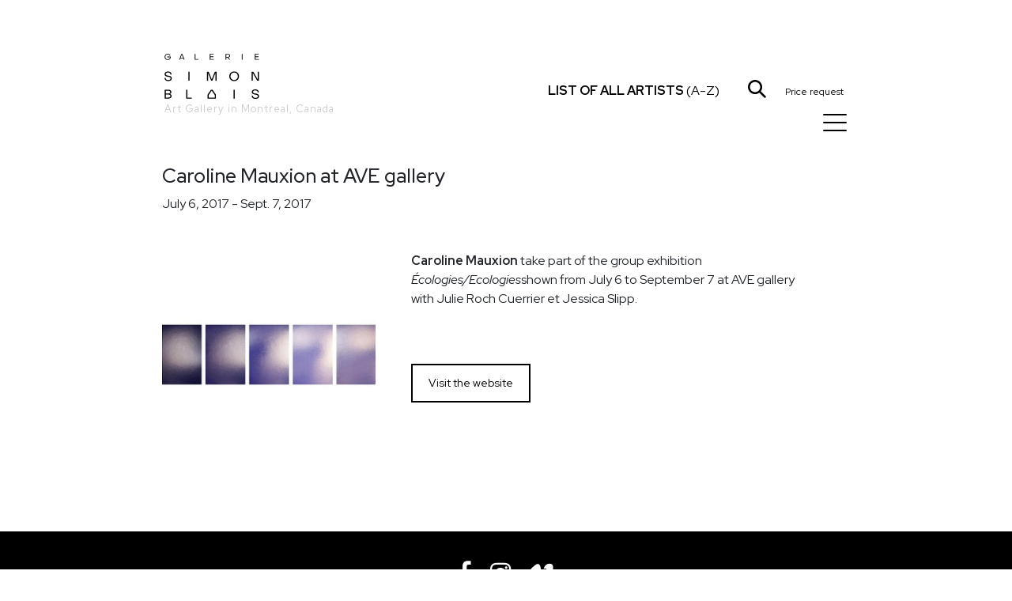

--- FILE ---
content_type: text/html; charset=utf-8
request_url: https://www.galeriesimonblais.com/en/news/caroline_mauxion_at_ave_gallery
body_size: 4732
content:
<!DOCTYPE html><html lang="en"><head><meta charset="utf-8"/><meta content="IE=edge" http-equiv="X-UA-Compatible"/><meta content="width=device-width, initial-scale=1, shrink-to-fit=no" name="viewport"/><meta content="yes" name="mobile-web-app-capable"/><meta content="yes" name="apple-mobile-web-app-capable"/><meta content="" name="apple-mobile-web-app-title"/><link href="/static/frontend/img/favicon.png" rel="shortcut icon"/><title>Caroline Mauxion at AVE gallery - Galerie Simon Blais - Art Gallery in Montreal</title><meta content="" name="description"/><meta content="" name="keywords"/><link href="https://fonts.googleapis.com" rel="preconnect"/><link crossorigin="" href="https://fonts.gstatic.com" rel="preconnect"/><link href="https://fonts.googleapis.com/css2?family=Red+Hat+Display:ital,wght@0,300..900;1,300..900&amp;display=swap" rel="stylesheet"/><link href="/static/frontend/libs/featherlight/featherlight.min.css" rel="stylesheet"/><link href="/static/frontend/libs/bootstrap-4.1.3/dist/css/bootstrap.GSB.css" rel="stylesheet"/><link href="/static/frontend/libs/font-awesome-4.7.0/css/font-awesome.min.css" rel="stylesheet"/><link href="/static/frontend/libs/hamburgers/hamburgers.css" rel="stylesheet"/><link href="/static/frontend/libs/select2-4.0.13/dist/css/select2.min.css" rel="stylesheet"/><link href="/static/frontend/css/styles.css?ver=20251007" rel="stylesheet"/><script src="/static/frontend/libs/jquery-3.5.1.min.js"></script><script src="/static/frontend/libs/popper.min.js"></script><script src="/static/frontend/libs/bootstrap-4.1.3/dist/js/bootstrap.min.js"></script><script src="/static/frontend/libs/featherlight/featherlight.min.js"></script><script src="/static/frontend/libs/featherlight/featherlight.gallery.min.js"></script><script src="/static/frontend/libs/select2-4.0.13/dist/js/select2.full.js"></script><script src="/static/frontend/libs/pjax.js"></script><script>
        var csrf_token = "FN138gpaFIo3j9CWIISRHljLh1RNnIrrPFc63lYMWpAhcacgxAnOtugDHKPyOFzd";
        ajax_loader_small = "<img src='/static/img/ajax_loader_small.gif' class='ajax_loader' alt=''>";
    </script><script>


    ajax_loader_small = "<img src='/static/img/ajax_loader_small.gif' class='ajax_loader' alt=''>";

    language_code = "en";

    strings = {}
    strings["file_ready"] = "File ready";
   
    
    let urls = {};
    /* core.js */

    urls["submit_contact_form"] = "/en/submit_contact_form";
    urls["search"] = "/en/search/";
    urls["load_search_results"] = "/en/load_search_results";
    urls["refresh_floating_cart"] = "/en/cart/refresh_floating_cart";
    urls["refresh_cart_button"] = "/en/cart/refresh_cart_button";
    urls["add_remove_to_cart"] = "/en/cart/add_remove_to_cart";
    urls["show_more_artists"] = "/en/artists/show_more_artists";
    urls["submit_cart_form"] = "/en/cart/submit_cart_form";

    
</script><script src="/static/frontend/js/project.js?ver=20251007"></script></head><body><div class="pace"></div><div class="navbar-wrapper" id="header_wrapper"><div class="navbar"><div class="container" id="header_wrapper_container"><div class="col-xs-2 col-sm-3 col-md-3 col-lg-5 col-xl-3 header_left_wrapper"><a class="header_logo" href="/en/" rel="home" title="Home"><img alt="" class="img-fluid" id="header_logo_img" src="/static/frontend/img/logo_galerie_simon_blais.svg"/><br/><small class="logo_city">Art Gallery in Montreal, Canada</small></a> <a class="header_logo_maison" href="/en/" rel="home" title="Home"><img alt="" id="header_logo_img_maison" src="/static/frontend/img/maison_galerie_simon_blais.svg"/></a></div><div class="col-xs-12 col-sm-8 col-md-5 col-lg-6 col-xl-6 header_right_wrapper"><div id="mainmenu_wrapper"><div class="mega-nav__menu-item"><a class="menu-item__link menulink" href="/en/"><div style="width: 30px"></div><span class="menu-item__title">Home</span></a></div><div class="mega-nav__menu-item"><a class="menu-item__link menulink" href="/en/artists/"><div style="width: 30px"></div><span class="menu-item__title">Artists</span></a></div><div class="mega-nav__menu-item"><a class="menu-item__link menulink" href="/en/expos/"><div style="width: 30px"></div><span class="menu-item__title">Exhibitions</span></a></div><div class="mega-nav__menu-item"><a class="menu-item__link menulink" href="/en/fairs/"><div style="width: 30px"></div><span class="menu-item__title">Art Fairs</span></a></div><div class="mega-nav__menu-item"><a class="menu-item__link menulink" href="/en/news/"><div style="width: 30px"></div><span class="menu-item__title">News</span></a></div><div class="mega-nav__menu-item"><a class="menu-item__link menulink" href="/en/publications/"><div style="width: 30px"></div><span class="menu-item__title">Publications</span></a></div><div class="mega-nav__menu-item"><a class="menu-item__link menulink" href="/en/contact"><div style="width: 30px"></div><span class="menu-item__title">Contact</span></a></div><div class="menu_social_icons"><a href="https://www.facebook.com/Galerie.Simon.Blais/" target="_blank"><i class="fa fa-facebook"></i></a> <a href="https://www.instagram.com/galeriesimonblais/" target="_blank"><i class="fa fa-instagram"></i></a> <a href="https://vimeo.com/galeriesimonblais" target="_blank"><i class="fa fa-vimeo"></i></a></div><div class="menu_lang_links"><a class="menu_lang_link" href="/fr/nouvelles/caroline_mauxion_a_la_galerie_ave" onclick="toggle_mega_nav();"><span>FR</span></a></div></div><a href="javascript:void(0);" id="header_all_artists_link" onclick="toggle_artists_nav();" style="white-space: nowrap;"><span class="all_artists_text_small"><strong>Artists</strong></span><span class="all_artists_text_large"><strong>List of all artists</strong> (A-Z)</span></a> <a href="javascript:void(0);" id="header_search_link" onclick="toggle_search_bar ();"><img alt="" class="img-fluid header_picto" id="picto_loupe" src="/static/frontend/img/picto_loupe.svg"/></a><div class="ec-cart-widget" data-icon="CART" data-layout="" style="display:inline; top:9px; left:9px; position:relative;"></div><div style="display: inline;"><script charset="utf-8" data-cfasync="false" src="https://app.ecwid.com/script.js?73539649&amp;data_platform=code&amp;data_date=2022-03-22" type="text/javascript"></script><script type="text/javascript">Ecwid.init();</script></div><a class="ml-4 mr-2" href="javascript:void(0)" id="header_cart_link" onclick="toggle_floating_cart ();"><i class="cartcount" data-count="0" id="cart_counter" style="font-size:12px; font-style: normal;">Price request</i></a><button class="hamburger hamburger--collapse" id="burger_button" onclick="toggle_mega_nav();" style="z-index:9999;" type="button"><span class="hamburger-box"><span class="hamburger-inner"></span></span></button></div></div></div></div><div class="container" id="search_bar_wrapper"><div class="row"><div class="col-md-12"><input class="form-control" id="search_bar_input" name="search_bar_input" onkeypress="if (event.keyCode == 13) {submit_search(); return false;};" placeholder="Search" type="text" value=""/></div></div></div><div class="container" id="all_artists_menu"><div class="row"><a class="pull-right" href="javascript:void(0);" onclick="toggle_artists_nav();" style="position:absolute; right:30px; top:20px; color:#fff;"><i class="fa fa-times"></i></a><div class="col-sm-3"><a class="all_artists_menu_link" href="/en/artists/edmund-alleyn">Edmund Alleyn</a><br/> <a class="all_artists_menu_link" href="/en/artists/barry_allikas">Barry Allikas</a><br/> <a class="all_artists_menu_link" href="/en/artists/marcel-barbeau">Marcel Barbeau</a><br/> <a class="all_artists_menu_link" href="/en/artists/marie-eve-beaulieu">Marie-Eve Beaulieu</a><br/> <a class="all_artists_menu_link" href="/en/artists/paul-vanier-beaulieu">Paul-Vanier Beaulieu</a><br/> <a class="all_artists_menu_link" href="/en/artists/carol-bernier">Carol Bernier</a><br/> <a class="all_artists_menu_link" href="/en/artists/norman-bluhm">Norman Bluhm</a><br/> <a class="all_artists_menu_link" href="/en/artists/paul-emile-borduas">Paul-Émile Borduas</a><br/> <a class="all_artists_menu_link" href="/en/artists/michel-campeau">Michel Campeau</a><br/> <a class="all_artists_menu_link" href="/en/artists/bertrand-carriere">Bertrand Carrière</a><br/> <a class="all_artists_menu_link" href="/en/artists/serge-clement">Serge Clément</a><br/> <a class="all_artists_menu_link" href="/en/artists/louis-philippe-cote">Louis-Philippe Côté</a><br/> <a class="all_artists_menu_link" href="/en/artists/charles-daudelin">Charles Daudelin</a><br/> <a class="all_artists_menu_link" href="/en/artists/olivier_debre">Olivier Debré</a><br/> <a class="all_artists_menu_link" href="/en/artists/jean-sebastien-denis">Jean-Sébastien Denis</a><br/></div><div class="col-sm-3"><a class="all_artists_menu_link" href="/en/artists/catherine-farish">Catherine Farish</a><br/> <a class="all_artists_menu_link" href="/en/artists/marcelle-ferron">Marcelle Ferron</a><br/> <a class="all_artists_menu_link" href="/en/artists/sam-francis">Sam Francis</a><br/> <a class="all_artists_menu_link" href="/en/artists/yves-gaucher">Yves Gaucher</a><br/> <a class="all_artists_menu_link" href="/en/artists/alan_glass">Alan Glass</a><br/> <a class="all_artists_menu_link" href="/en/artists/betty-goodwin">Betty Goodwin</a><br/> <a class="all_artists_menu_link" href="/en/artists/michel-goulet">Michel Goulet</a><br/> <a class="all_artists_menu_link" href="/en/artists/roseline-granet">Roseline Granet</a><br/> <a class="all_artists_menu_link" href="/en/artists/isabelle-guimond">Isabelle Guimond</a><br/> <a class="all_artists_menu_link" href="/en/artists/ann-hamilton">Ann Hamilton</a><br/> <a class="all_artists_menu_link" href="/en/artists/jacques-hurtubise">Jacques Hurtubise</a><br/> <a class="all_artists_menu_link" href="/en/artists/jean-paul-jerome">Jean-Paul Jérôme</a><br/> <a class="all_artists_menu_link" href="/en/artists/denis-juneau">Denis Juneau</a><br/> <a class="all_artists_menu_link" href="/en/artists/benjamin_klein">Benjamin Klein</a><br/> <a class="all_artists_menu_link" href="/en/artists/harold-klunder">Harold Klunder</a><br/></div><div class="col-sm-3"><a class="all_artists_menu_link" href="/en/artists/josiane_lanthier">Josiane Lanthier</a><br/> <a class="all_artists_menu_link" href="/en/artists/alexis-lavoie">Alexis Lavoie</a><br/> <a class="all_artists_menu_link" href="/en/artists/fernand-leduc">Fernand Leduc</a><br/> <a class="all_artists_menu_link" href="/en/artists/serge-lemoyne">Serge Lemoyne</a><br/> <a class="all_artists_menu_link" href="/en/artists/rita-letendre">Rita Letendre</a><br/> <a class="all_artists_menu_link" href="/en/artists/francois-xavier-marange">François-Xavier Marange</a><br/> <a class="all_artists_menu_link" href="/en/artists/jean-mcewen">Jean McEwen</a><br/> <a class="all_artists_menu_link" href="/en/artists/joan-miro">Joan Mirò</a><br/> <a class="all_artists_menu_link" href="/en/artists/joan-mitchell">Joan Mitchell</a><br/> <a class="all_artists_menu_link" href="/en/artists/guido-molinari">Guido Molinari</a><br/> <a class="all_artists_menu_link" href="/en/artists/david-nash">David Nash</a><br/> <a class="all_artists_menu_link" href="/en/artists/julie-ouellet">Julie Ouellet</a><br/> <a class="all_artists_menu_link" href="/en/artists/alfred-pellan">Alfred Pellan</a><br/> <a class="all_artists_menu_link" href="/en/artists/jessica-peters">Jessica Peters</a><br/> <a class="all_artists_menu_link" href="/en/artists/jean-paul-riopelle">Jean Paul Riopelle</a><br/></div><div class="col-sm-3"><a class="all_artists_menu_link" href="/en/artists/louise-robert">Louise Robert</a><br/> <a class="all_artists_menu_link" href="/en/artists/natalja_scerbina">Natalja Scerbina</a><br/> <a class="all_artists_menu_link" href="/en/artists/sean-scully">Sean Scully</a><br/> <a class="all_artists_menu_link" href="/en/artists/marc-seguin">Marc Séguin</a><br/> <a class="all_artists_menu_link" href="/en/artists/richard-serra">Richard Serra</a><br/> <a class="all_artists_menu_link" href="/en/artists/mark-stebbins">Mark Stebbins</a><br/> <a class="all_artists_menu_link" href="/en/artists/francoise-sullivan">Françoise Sullivan</a><br/> <a class="all_artists_menu_link" href="/en/artists/miyuki-tanobe">Miyuki Tanobe</a><br/> <a class="all_artists_menu_link" href="/en/artists/antoni-tapies">Antoni Tàpies</a><br/> <a class="all_artists_menu_link" href="/en/artists/frederique_ulman_gagne">Frédérique Ulman-Gagné</a><br/> <a class="all_artists_menu_link" href="/en/artists/irene-f-whittome">Irene F. Whittome</a><br/> <a class="all_artists_menu_link" href="/en/artists/zao-wou-ki">Zao Wou-Ki</a><br/></div></div></div><div id="floating_cart_wrapper"><div class="container mt-5 mb-5"><div class="row"><div class="col-xs-12 col-md-12"><h3 class="heading_with_line"><span>Price request</span></h3></div><a class="pull-right" href="javascript:void(0);" onclick="toggle_floating_cart();" style="position:absolute; right:30px; top:0px; z-index:999; color:#000;"><i class="fa fa-times" style="font-size:30px;"></i></a><div class="col-xs-12 col-md-5">Your price request is empty.<br style="clear:both;"/><br/><br/> <a class="btn btn-md btn-black" href="javascript:void(0);" onclick="toggle_floating_cart();">Continue adding items</a></div></div></div></div><div class="content_bg" id="mainblock" style="position: relative"><main class="container" role="main"><div class="row mb-5"><div class="col-md-12"><h1>Caroline Mauxion at AVE gallery</h1>July 6, 2017 - Sept. 7, 2017</div></div><div class="row"><div class="col-md-4 pb-4"><img alt="" class="img-fluid" src="/media/images/websitenews/image/60c75d88-8cd9-47e1-a00c-327c6f7032a9/thumb/capture-decran-2017-06-29-a-111304.jpg"/></div><div class="col-md-8"><div class="content_block_wrapper" style="width:100%;"><div class="col-md-12"><p><strong>Caroline Mauxion</strong> take part of the group exhibition <em>Écologies/Ecologies</em>shown from July 6 to September 7 at AVE gallery with<em> </em>Julie Roch Cuerrier et Jessica Slipp.</p></div></div><script>
        $( document ).ready(function() {

            $(".accordion").unbind().click(function() {
                $(this).next().slideToggle();
            });
        });
    </script><div class="content_block_wrapper" style="width:100%;"><div class="col-12"><section class="call_to_action" style="text-align: left"><a class="btn btn-sm btn-black disable_pjax" href="https://www.mariecharlottecarrier.com/copie-de-project-ecologies" target="_blank">Visit the website</a></section></div></div><script>
        $( document ).ready(function() {

            $(".accordion").unbind().click(function() {
                $(this).next().slideToggle();
            });
        });
    </script></div></div></main><script>
        $(function(){

        });

    </script></div><section class="footer"><div class="footer_social_icons"><a href="https://www.facebook.com/Galerie.Simon.Blais/" target="_blank"><i class="fa fa-facebook"></i></a> <a href="https://www.instagram.com/galeriesimonblais/" target="_blank"><i class="fa fa-instagram"></i></a> <a href="https://vimeo.com/galeriesimonblais" target="_blank"><i class="fa fa-vimeo"></i></a></div><a class="btn btn-default btn-lg" href="https://galeriesimonblais.us2.list-manage.com/subscribe?u=cef298fcd9860d5f65d2fe196&amp;id=1d609dadc4&amp;orig-lang=1" target="_blank">Subscribe to our newsletter</a><div class="footer_text"><p>5420 St-Laurent Blvd, Suite 100, Montréal | 514-849-1165 | <a data-pjax-state="" href="mailto:info@galeriesimonblais.com" target="_blank">info@galeriesimonblais.com</a><br/>Tuesday to Friday: 10 a.m. to 6 p.m. | Saturday: 10 a.m. to 5 p.m. <br/><small>© Galerie Simon Blais | All rights reserved</small></p><p><small>Prices shown are subject to change without notice | <a data-pjax-state="" href="https://www.galeriesimonblais.com/en/privacy_policy/">Privacy policy</a></small></p></div></section></body></html>

--- FILE ---
content_type: application/javascript
request_url: https://www.galeriesimonblais.com/static/frontend/js/project.js?ver=20251007
body_size: 11308
content:




/*Artists menu*/

function toggle_artists_nav (){
    if ($('body').hasClass("artistsmenuopen")) {

        $('#header_all_artists_link').removeClass("active");
        $('#all_artists_menu').removeClass('open');
        $('body').removeClass('artistsmenuopen');
    } else {

        $('body').addClass('artistsmenuopen');

        $('#header_all_artists_link').addClass("active");
        $('#all_artists_menu').addClass('open');
        close_mega_nav ();
        close_search_bar ();

    }
}



var use_pjax = false;
var pjax = null;
function init_pjax() {
    show_popup_messages = true;
    pjax = new Pjax({
        elements: "a:not(.disable_pjax)",
        cacheBust: false,
        cache: false,
        maxCacheLength: 0,
        selectors: [
            "title",
            "meta[name=description]",
            "#mainblock",
            ".menu_lang_links",
            ".logo_city",
            ".all_artists_text_large",
            ".all_artists_text_small",
            "#mainmenu_wrapper",

            ".header_left_wrapper",
            "#all_artists_menu",
        ]
    });
}

function refresh_pjax (){
    if (use_pjax) {
        pjax.refresh()
    }
}
document.addEventListener("pjax:complete", function() {
    if (use_pjax) {
        //console.log('pjax:complete');
        //$("html, body").animate({ scrollTop: 0 }, "slow");
    }
});

document.addEventListener("DOMContentLoaded", function() {
    if (use_pjax) {
        init_pjax();
    }
});

$(document).on('pjax:send', function() {


});
$(document).on('pjax:complete', function() {


});


$( document ).ready(function() {

});




function close_mega_nav () {
    if ($('#burger_button').hasClass("is-active")) {
        $('#burger_button').removeClass("is-active");
        $('body').removeClass('mainmenu_open');
    }
}


function close_search_bar (){
    if ($('#header_search_link').hasClass("active")) {
        $('#header_search_link').removeClass("active");
        $('#search_bar_wrapper').removeClass('open');
        $('body').removeClass('searchbar_open');
    }
}

/*Artists menu*/
function close_artists_nav (){
    $('#header_all_artists_link').removeClass("active");
    $('#all_artists_menu').removeClass('open');
    $('body').removeClass('artistsmenuopen');
    $('#header_all_artists_link_small').removeClass("active");
}


/*Hamburger menu*/
function toggle_mega_nav (){
    if ($('#burger_button').hasClass("is-active")) {
        $('#burger_button').removeClass("is-active");
        $('body').removeClass('mainmenu_open');
    } else {
        $('#burger_button').addClass("is-active");
        $('body').addClass('mainmenu_open');

        close_search_bar ();
        close_artists_nav ();
    }
}


function toggle_search_bar (){
    if ($('#header_search_link').hasClass("active")) {
        $('#header_search_link').removeClass("active");
        $('#search_bar_wrapper').removeClass('open');
        $('body').removeClass('searchbar_open');
    } else {
        $('#header_search_link').addClass("active");
        $('#search_bar_wrapper').addClass('open');
        $('body').addClass('searchbar_open');
        $('#search_bar_input').val('');
        $('#search_bar_input').focus();

        close_mega_nav ();
        close_artists_nav ();
    }
}


function toggle_floating_cart (){

    if ($('body').hasClass("floatingcart_open")) {

        $('body').removeClass('floatingcart_open');
    } else {
        refresh_floating_cart();
        $('body').addClass('floatingcart_open');
    }
}


function submit_contact_form () {
    $.ajax({
        async: true,
        type: 'POST',
        beforeSend: function (request)
        {
            $('#contact_form_errors').html('');
            $('#contact_form_button').after(ajax_loader_small);
            request.setRequestHeader("X-CSRFToken", csrf_token);
        },
        url: urls.submit_contact_form,
        data: $('#contact_form').serialize(),
        dataType: 'json',
        contentType: "application/x-www-form-urlencoded;charset=UTF-8",
        success: function(data){
            if (data.msg == "ok")
            {
                $('#contact_form').replaceWith(data.html);
            } else {
                $('#contact_form_errors').html(data.html);
            }
        },
        complete: function () {
            $('.ajax_loader').remove();
            refresh_pjax();
        },
        error: function(XMLHttpRequest, textStatus, errorThrown) {
        }
    });
}

function submit_search ()
{
    var search_input = $('#search_bar_input').val();

    if (search_input == "") {
        return;
    }
    dest_link = urls.search+"?q="+search_input;
    toggle_search_bar();
    if (use_pjax) {
        pjax.loadUrl(dest_link);
    } else {
        window.location.href = dest_link;
    }
}

function load_search_results (q, page) {
    $.ajax({
        async: true,
        type: 'POST',
        beforeSend: function (request)
        {
            $('#search_results_wrapper').html(ajax_loader_small);
            request.setRequestHeader("X-CSRFToken", csrf_token);
        },
        url: urls.load_search_results,
        data: "q="+q+"&page="+page,
        dataType: 'json',
        contentType: "application/x-www-form-urlencoded;charset=UTF-8",
        success: function(data){
            if (data.msg == "ok")
            {
                $('#search_results_wrapper').html(data.html);
            }
        },
        complete: function () {
            $('.ajax_loader').remove();
            refresh_pjax();
        },
        error: function(XMLHttpRequest, textStatus, errorThrown) {
        }
    });
}

function refresh_floating_cart () {
    $.ajax({
        async: true,
        type: 'POST',
        beforeSend: function (request)
        {
            request.setRequestHeader("X-CSRFToken", csrf_token);
        },
        url: urls.refresh_floating_cart,
        data: {
        },
        dataType: 'json',
        contentType: "application/x-www-form-urlencoded;charset=UTF-8",
        success: function(data){
            if (data.msg == "ok")
            {
                $('#cart_counter').attr('data-count', data.num_items);
                if (data.num_items == 0){
                    $('#cart_counter').addClass('empty');
                    $('#cart_counter').removeClass('notempty');
                } else {
                    $('#cart_counter').addClass('notempty');
                    $('#cart_counter').removeClass('empty');
                }
                $('#floating_cart_wrapper').html(data.html);
            }
        },
        complete: function () {
            refresh_pjax();
        },
        error: function(XMLHttpRequest, textStatus, errorThrown) {
        }
    });
}

function refresh_cart_buttons () {
    $('.cart_button').each(function(i, obj) {
        model_name = $(obj).data('model_name');
        object_pk = $(obj).data('object_pk');
        $.ajax({
            async: true,
            type: 'POST',
            beforeSend: function (request)
            {
                request.setRequestHeader("X-CSRFToken", csrf_token);
            },
            url: urls.refresh_cart_button,
            data: {
                'model_name': model_name,
                'object_pk': object_pk,
            },
            dataType: 'json',
            contentType: "application/x-www-form-urlencoded;charset=UTF-8",
            success: function(data){
                if ((data.msg == "ok") && (data.wrapper != "") && (data.html != ""))
                {
                    $('#'+data.wrapper).replaceWith(data.html);
                }
            },
            complete: function () {
                refresh_pjax();
            },
            error: function(XMLHttpRequest, textStatus, errorThrown) {
            }
        });
    });

}

function add_remove_to_cart (action, model_name, object_pk) {
    if (action == "add_to_cart") {
        $('#floating_cart_wrapper').html('');
    }
    $.ajax({
        async: true,
        type: 'POST',
        beforeSend: function (request)
        {
            request.setRequestHeader("X-CSRFToken", csrf_token);
        },
        url: urls.add_remove_to_cart,
        data: {
            'action': action,
            'model_name': model_name,
            'object_pk': object_pk,
        },
        dataType: 'json',
        contentType: "application/x-www-form-urlencoded;charset=UTF-8",
        success: function(data){
            if (data.msg == "ok")
            {
                if (action == "add_to_cart") {
                    if (!$('body').hasClass("floatingcart_open")) {
                        $('body').addClass('floatingcart_open');
                    }
                }
                refresh_floating_cart();

            }
        },
        complete: function () {
            refresh_cart_buttons();
            refresh_pjax();
        },
        error: function(XMLHttpRequest, textStatus, errorThrown) {
        }
    });
}

//Document READY
$(function() {

    $(window).click(function() {
        close_mega_nav ();
        close_search_bar ();
        close_artists_nav ();
    });

    $('#all_artists_menu').click(function(event){event.stopPropagation()});
    $('#header_all_artists_link').click(function(event){event.stopPropagation()});

    $('#search_bar_wrapper').click(function(event){event.stopPropagation()});
    $('#header_search_link').click(function(event){event.stopPropagation()});

    $('#mainmenu_wrapper').click(function(event){event.stopPropagation()});
    $('#burger_button').click(function(event){event.stopPropagation()});


    refresh_floating_cart ();

    $(".all_artists_menu_link").click(function(){
        toggle_artists_nav();
    });

    $(".menulink").click(function(){
        console.log('menuitem link clicked');
        toggle_mega_nav();
    });
});

function show_more_artists () {
    $.ajax({
        async: true,
        type: 'POST',
        beforeSend: function (request)
        {
            $('#show_more_artists_button').before(ajax_loader_small);
            request.setRequestHeader("X-CSRFToken", csrf_token);
        },
        url: urls.show_more_artists,
        data: "next_start="+next_start+"&next_type="+next_type,
        dataType: 'json',
        contentType: "application/x-www-form-urlencoded;charset=UTF-8",
        success: function(data){
            if (data.msg == "ok")
            {
                next_start = data.next_start;
                next_type = data.next_type;
                $('#artists_list_sections').append(data.html);

                if (data.has_more_artists == false) {
                    $('#show_more_artists_button').hide();
                }
            }
        },
        complete: function () {
            $('.ajax_loader').remove();
            refresh_pjax();
        },
        error: function(XMLHttpRequest, textStatus, errorThrown) {
        }
    });
}


var offset = $("#header_wrapper").offset()
var sticky = offset.top;
window.onscroll = function() {scroll_page()};

function scroll_page() {
    if (window.pageYOffset > sticky) {
        $('body').addClass('header_sticky');
        $("#header_wrapper").addClass("sticky");
    } else {
        $('body').removeClass('header_sticky');
        $("#header_wrapper").removeClass("sticky");
    }
}

--- FILE ---
content_type: application/javascript
request_url: https://www.galeriesimonblais.com/static/frontend/libs/pjax.js
body_size: 35420
content:
(function(f){if(typeof exports==="object"&&typeof module!=="undefined"){module.exports=f()}else if(typeof define==="function"&&define.amd){define([],f)}else{var g;if(typeof window!=="undefined"){g=window}else if(typeof global!=="undefined"){g=global}else if(typeof self!=="undefined"){g=self}else{g=this}g.Pjax = f()}})(function(){var define,module,exports;return (function(){function r(e,n,t){function o(i,f){if(!n[i]){if(!e[i]){var c="function"==typeof require&&require;if(!f&&c)return c(i,!0);if(u)return u(i,!0);var a=new Error("Cannot find module '"+i+"'");throw a.code="MODULE_NOT_FOUND",a}var p=n[i]={exports:{}};e[i][0].call(p.exports,function(r){var n=e[i][1][r];return o(n||r)},p,p.exports,r,e,n,t)}return n[i].exports}for(var u="function"==typeof require&&require,i=0;i<t.length;i++)o(t[i]);return o}return r})()({1:[function(require,module,exports){
var executeScripts = require("./lib/execute-scripts");
var forEachEls = require("./lib/foreach-els");
var parseOptions = require("./lib/parse-options");
var switches = require("./lib/switches");
var newUid = require("./lib/uniqueid");

var on = require("./lib/events/on");
var trigger = require("./lib/events/trigger");

var clone = require("./lib/util/clone");
var contains = require("./lib/util/contains");
var extend = require("./lib/util/extend");
var noop = require("./lib/util/noop");

var Pjax = function(options) {
  this.state = {
    numPendingSwitches: 0,
    href: null,
    options: null
  };

  this.options = parseOptions(options);
  this.log("Pjax options", this.options);

  if (this.options.scrollRestoration && "scrollRestoration" in history) {
    history.scrollRestoration = "manual";
  }

  this.maxUid = this.lastUid = newUid();

  this.parseDOM(document);

  on(
    window,
    "popstate",
    function(st) {
      if (st.state) {
        var opt = clone(this.options);
        opt.url = st.state.url;
        opt.title = st.state.title;
        // Since state already exists, prevent it from being pushed again
        opt.history = false;
        opt.scrollPos = st.state.scrollPos;
        if (st.state.uid < this.lastUid) {
          opt.backward = true;
        } else {
          opt.forward = true;
        }
        this.lastUid = st.state.uid;

        // @todo implement history cache here, based on uid
        this.loadUrl(st.state.url, opt);
      }
    }.bind(this)
  );
};

Pjax.switches = switches;

Pjax.prototype = {
  log: require("./lib/proto/log"),

  getElements: function(el) {
    return el.querySelectorAll(this.options.elements);
  },

  parseDOM: function(el) {
    var parseElement = require("./lib/proto/parse-element");
    forEachEls(this.getElements(el), parseElement, this);
  },

  refresh: function(el) {
    this.parseDOM(el || document);
  },

  reload: function() {
    window.location.reload();
  },

  attachLink: require("./lib/proto/attach-link"),

  attachForm: require("./lib/proto/attach-form"),

  forEachSelectors: function(cb, context, DOMcontext) {
    return require("./lib/foreach-selectors").bind(this)(
      this.options.selectors,
      cb,
      context,
      DOMcontext
    );
  },

  switchSelectors: function(selectors, fromEl, toEl, options) {
    return require("./lib/switches-selectors").bind(this)(
      this.options.switches,
      this.options.switchesOptions,
      selectors,
      fromEl,
      toEl,
      options
    );
  },

  latestChance: function(href) {
    window.location = href;
  },

  onSwitch: function() {
    trigger(window, "resize scroll");

    this.state.numPendingSwitches--;

    // debounce calls, so we only run this once after all switches are finished.
    if (this.state.numPendingSwitches === 0) {
      this.afterAllSwitches();
    }
  },

  loadContent: function(html, options) {
    if (typeof html !== "string") {
      trigger(document, "pjax:complete pjax:error", options);

      return;
    }

    var tmpEl = document.implementation.createHTMLDocument("pjax");

    // parse HTML attributes to copy them
    // since we are forced to use documentElement.innerHTML (outerHTML can't be used for <html>)
    var htmlRegex = /<html[^>]+>/gi;
    var htmlAttribsRegex = /\s?[a-z:]+(?:=['"][^'">]+['"])*/gi;
    var matches = html.match(htmlRegex);
    if (matches && matches.length) {
      matches = matches[0].match(htmlAttribsRegex);
      if (matches.length) {
        matches.shift();
        matches.forEach(function(htmlAttrib) {
          var attr = htmlAttrib.trim().split("=");
          if (attr.length === 1) {
            tmpEl.documentElement.setAttribute(attr[0], true);
          } else {
            tmpEl.documentElement.setAttribute(attr[0], attr[1].slice(1, -1));
          }
        });
      }
    }

    tmpEl.documentElement.innerHTML = html;
    this.log(
      "load content",
      tmpEl.documentElement.attributes,
      tmpEl.documentElement.innerHTML.length
    );

    // Clear out any focused controls before inserting new page contents.
    if (
      document.activeElement &&
      contains(document, this.options.selectors, document.activeElement)
    ) {
      try {
        document.activeElement.blur();
      } catch (e) {} // eslint-disable-line no-empty
    }

    this.switchSelectors(this.options.selectors, tmpEl, document, options);
  },

  abortRequest: require("./lib/abort-request"),

  doRequest: require("./lib/send-request"),

  handleResponse: require("./lib/proto/handle-response"),

  loadUrl: function(href, options) {
    options =
      typeof options === "object"
        ? extend({}, this.options, options)
        : clone(this.options);

    this.log("load href", href, options);

    // Abort any previous request
    this.abortRequest(this.request);

    trigger(document, "pjax:send", options);

    // Do the request
    this.request = this.doRequest(
      href,
      options,
      this.handleResponse.bind(this)
    );
  },

  afterAllSwitches: function() {
    // FF bug: Won’t autofocus fields that are inserted via JS.
    // This behavior is incorrect. So if theres no current focus, autofocus
    // the last field.
    //
    // http://www.w3.org/html/wg/drafts/html/master/forms.html
    var autofocusEl = Array.prototype.slice
      .call(document.querySelectorAll("[autofocus]"))
      .pop();
    if (autofocusEl && document.activeElement !== autofocusEl) {
      autofocusEl.focus();
    }

    // execute scripts when DOM have been completely updated
    this.options.selectors.forEach(function(selector) {
      forEachEls(document.querySelectorAll(selector), function(el) {
        executeScripts(el);
      });
    });

    var state = this.state;

    if (state.options.history) {
      if (!window.history.state) {
        this.lastUid = this.maxUid = newUid();
        window.history.replaceState(
          {
            url: window.location.href,
            title: document.title,
            uid: this.maxUid,
            scrollPos: [0, 0]
          },
          document.title
        );
      }

      // Update browser history
      this.lastUid = this.maxUid = newUid();

      window.history.pushState(
        {
          url: state.href,
          title: state.options.title,
          uid: this.maxUid,
          scrollPos: [0, 0]
        },
        state.options.title,
        state.href
      );
    }

    this.forEachSelectors(function(el) {
      this.parseDOM(el);
    }, this);

    // Fire Events
    trigger(document, "pjax:complete pjax:success", state.options);

    if (typeof state.options.analytics === "function") {
      state.options.analytics();
    }

    if (state.options.history) {
      // First parse url and check for hash to override scroll
      var a = document.createElement("a");
      a.href = this.state.href;
      if (a.hash) {
        var name = a.hash.slice(1);
        name = decodeURIComponent(name);

        var curtop = 0;
        var target =
          document.getElementById(name) || document.getElementsByName(name)[0];
        if (target) {
          // http://stackoverflow.com/questions/8111094/cross-browser-javascript-function-to-find-actual-position-of-an-element-in-page
          if (target.offsetParent) {
            do {
              curtop += target.offsetTop;

              target = target.offsetParent;
            } while (target);
          }
        }
        window.scrollTo(0, curtop);
      } else if (state.options.scrollTo !== false) {
        // Scroll page to top on new page load
        if (state.options.scrollTo.length > 1) {
          window.scrollTo(state.options.scrollTo[0], state.options.scrollTo[1]);
        } else {
          window.scrollTo(0, state.options.scrollTo);
        }
      }
    } else if (state.options.scrollRestoration && state.options.scrollPos) {
      window.scrollTo(state.options.scrollPos[0], state.options.scrollPos[1]);
    }

    this.state = {
      numPendingSwitches: 0,
      href: null,
      options: null
    };
  }
};

Pjax.isSupported = require("./lib/is-supported");

// arguably could do `if( require("./lib/is-supported")()) {` but that might be a little to simple
if (Pjax.isSupported()) {
  module.exports = Pjax;
}
// if there isn’t required browser functions, returning stupid api
else {
  var stupidPjax = noop;
  for (var key in Pjax.prototype) {
    if (
      Pjax.prototype.hasOwnProperty(key) &&
      typeof Pjax.prototype[key] === "function"
    ) {
      stupidPjax[key] = noop;
    }
  }

  module.exports = stupidPjax;
}

},{"./lib/abort-request":2,"./lib/events/on":4,"./lib/events/trigger":5,"./lib/execute-scripts":6,"./lib/foreach-els":7,"./lib/foreach-selectors":8,"./lib/is-supported":9,"./lib/parse-options":10,"./lib/proto/attach-form":11,"./lib/proto/attach-link":12,"./lib/proto/handle-response":13,"./lib/proto/log":14,"./lib/proto/parse-element":15,"./lib/send-request":16,"./lib/switches":18,"./lib/switches-selectors":17,"./lib/uniqueid":19,"./lib/util/clone":20,"./lib/util/contains":21,"./lib/util/extend":22,"./lib/util/noop":23}],2:[function(require,module,exports){
var noop = require("./util/noop");

module.exports = function(request) {
  if (request && request.readyState < 4) {
    request.onreadystatechange = noop;
    request.abort();
  }
};

},{"./util/noop":23}],3:[function(require,module,exports){
module.exports = function(el) {
  var code = el.text || el.textContent || el.innerHTML || "";
  var src = el.src || "";
  var parent =
    el.parentNode || document.querySelector("head") || document.documentElement;
  var script = document.createElement("script");

  if (code.match("document.write")) {
    if (console && console.log) {
      console.log(
        "Script contains document.write. Can’t be executed correctly. Code skipped ",
        el
      );
    }
    return false;
  }

  script.type = "text/javascript";
  script.id = el.id;

  /* istanbul ignore if */
  if (src !== "") {
    script.src = src;
    script.async = false; // force synchronous loading of peripheral JS
  }

  if (code !== "") {
    try {
      script.appendChild(document.createTextNode(code));
    } catch (e) {
      /* istanbul ignore next */
      // old IEs have funky script nodes
      script.text = code;
    }
  }

  // execute
  parent.appendChild(script);
  // avoid pollution only in head or body tags
  if (
    (parent instanceof HTMLHeadElement || parent instanceof HTMLBodyElement) &&
    parent.contains(script)
  ) {
    parent.removeChild(script);
  }

  return true;
};

},{}],4:[function(require,module,exports){
var forEachEls = require("../foreach-els");

module.exports = function(els, events, listener, useCapture) {
  events = typeof events === "string" ? events.split(" ") : events;

  events.forEach(function(e) {
    forEachEls(els, function(el) {
      el.addEventListener(e, listener, useCapture);
    });
  });
};

},{"../foreach-els":7}],5:[function(require,module,exports){
var forEachEls = require("../foreach-els");

module.exports = function(els, events, opts) {
  events = typeof events === "string" ? events.split(" ") : events;

  events.forEach(function(e) {
    var event;
    event = document.createEvent("HTMLEvents");
    event.initEvent(e, true, true);
    event.eventName = e;
    if (opts) {
      Object.keys(opts).forEach(function(key) {
        event[key] = opts[key];
      });
    }

    forEachEls(els, function(el) {
      var domFix = false;
      if (!el.parentNode && el !== document && el !== window) {
        // THANK YOU IE (9/10/11)
        // dispatchEvent doesn't work if the element is not in the DOM
        domFix = true;
        document.body.appendChild(el);
      }
      el.dispatchEvent(event);
      if (domFix) {
        el.parentNode.removeChild(el);
      }
    });
  });
};

},{"../foreach-els":7}],6:[function(require,module,exports){
var forEachEls = require("./foreach-els");
var evalScript = require("./eval-script");
// Finds and executes scripts (used for newly added elements)
// Needed since innerHTML does not run scripts
module.exports = function(el) {
  if (el.tagName.toLowerCase() === "script") {
    evalScript(el);
  }

  forEachEls(el.querySelectorAll("script"), function(script) {
    if (!script.type || script.type.toLowerCase() === "text/javascript") {
      if (script.parentNode) {
        script.parentNode.removeChild(script);
      }
      evalScript(script);
    }
  });
};

},{"./eval-script":3,"./foreach-els":7}],7:[function(require,module,exports){
/* global HTMLCollection: true */

module.exports = function(els, fn, context) {
  if (
    els instanceof HTMLCollection ||
    els instanceof NodeList ||
    els instanceof Array
  ) {
    return Array.prototype.forEach.call(els, fn, context);
  }
  // assume simple DOM element
  return fn.call(context, els);
};

},{}],8:[function(require,module,exports){
var forEachEls = require("./foreach-els");

module.exports = function(selectors, cb, context, DOMcontext) {
  DOMcontext = DOMcontext || document;
  selectors.forEach(function(selector) {
    forEachEls(DOMcontext.querySelectorAll(selector), cb, context);
  });
};

},{"./foreach-els":7}],9:[function(require,module,exports){
module.exports = function() {
  // Borrowed wholesale from https://github.com/defunkt/jquery-pjax
  return (
    window.history &&
    window.history.pushState &&
    window.history.replaceState &&
    // pushState isn’t reliable on iOS until 5.
    !navigator.userAgent.match(
      /((iPod|iPhone|iPad).+\bOS\s+[1-4]\D|WebApps\/.+CFNetwork)/
    )
  );
};

},{}],10:[function(require,module,exports){
/* global _gaq: true, ga: true */

var defaultSwitches = require("./switches");

module.exports = function(options) {
  options = options || {};
  options.elements = options.elements || "a[href], form[action]";
  options.selectors = options.selectors || ["title", ".js-Pjax"];
  options.switches = options.switches || {};
  options.switchesOptions = options.switchesOptions || {};
  options.history =
    typeof options.history === "undefined" ? true : options.history;
  options.analytics =
    typeof options.analytics === "function" || options.analytics === false
      ? options.analytics
      : defaultAnalytics;
  options.scrollTo =
    typeof options.scrollTo === "undefined" ? 0 : options.scrollTo;
  options.scrollRestoration =
    typeof options.scrollRestoration !== "undefined"
      ? options.scrollRestoration
      : true;
  options.cacheBust =
    typeof options.cacheBust === "undefined" ? true : options.cacheBust;
  options.debug = options.debug || false;
  options.timeout = options.timeout || 0;
  options.currentUrlFullReload =
    typeof options.currentUrlFullReload === "undefined"
      ? false
      : options.currentUrlFullReload;

  // We can’t replace body.outerHTML or head.outerHTML.
  // It creates a bug where a new body or head are created in the DOM.
  // If you set head.outerHTML, a new body tag is appended, so the DOM has 2 body nodes, and vice versa
  if (!options.switches.head) {
    options.switches.head = defaultSwitches.switchElementsAlt;
  }
  if (!options.switches.body) {
    options.switches.body = defaultSwitches.switchElementsAlt;
  }

  return options;
};

/* istanbul ignore next */
function defaultAnalytics() {
  if (window._gaq) {
    _gaq.push(["_trackPageview"]);
  }
  if (window.ga) {
    ga("send", "pageview", { page: location.pathname, title: document.title });
  }
}

},{"./switches":18}],11:[function(require,module,exports){
var on = require("../events/on");
var clone = require("../util/clone");

var attrState = "data-pjax-state";

var formAction = function(el, event) {
  if (isDefaultPrevented(event)) {
    return;
  }

  // Since loadUrl modifies options and we may add our own modifications below,
  // clone it so the changes don't persist
  var options = clone(this.options);

  // Initialize requestOptions
  options.requestOptions = {
    requestUrl: el.getAttribute("action") || window.location.href,
    requestMethod: el.getAttribute("method") || "GET"
  };

  // create a testable virtual link of the form action
  var virtLinkElement = document.createElement("a");
  virtLinkElement.setAttribute("href", options.requestOptions.requestUrl);

  var attrValue = checkIfShouldAbort(virtLinkElement, options);
  if (attrValue) {
    el.setAttribute(attrState, attrValue);
    return;
  }

  event.preventDefault();

  if (el.enctype === "multipart/form-data") {
    options.requestOptions.formData = new FormData(el);
  } else {
    options.requestOptions.requestParams = parseFormElements(el);
  }

  el.setAttribute(attrState, "submit");

  options.triggerElement = el;
  this.loadUrl(virtLinkElement.href, options);
};

function parseFormElements(el) {
  var requestParams = [];
  var formElements = el.elements;

  for (var i = 0; i < formElements.length; i++) {
    var element = formElements[i];
    var tagName = element.tagName.toLowerCase();
    // jscs:disable disallowImplicitTypeConversion
    if (
      !!element.name &&
      element.attributes !== undefined &&
      tagName !== "button"
    ) {
      // jscs:enable disallowImplicitTypeConversion
      var type = element.attributes.type;

      if (
        !type ||
        (type.value !== "checkbox" && type.value !== "radio") ||
        element.checked
      ) {
        // Build array of values to submit
        var values = [];

        if (tagName === "select") {
          var opt;

          for (var j = 0; j < element.options.length; j++) {
            opt = element.options[j];
            if (opt.selected && !opt.disabled) {
              values.push(opt.hasAttribute("value") ? opt.value : opt.text);
            }
          }
        } else {
          values.push(element.value);
        }

        for (var k = 0; k < values.length; k++) {
          requestParams.push({
            name: encodeURIComponent(element.name),
            value: encodeURIComponent(values[k])
          });
        }
      }
    }
  }

  return requestParams;
}

function checkIfShouldAbort(virtLinkElement, options) {
  // Ignore external links.
  if (
    virtLinkElement.protocol !== window.location.protocol ||
    virtLinkElement.host !== window.location.host
  ) {
    return "external";
  }

  // Ignore click if we are on an anchor on the same page
  if (
    virtLinkElement.hash &&
    virtLinkElement.href.replace(virtLinkElement.hash, "") ===
      window.location.href.replace(location.hash, "")
  ) {
    return "anchor";
  }

  // Ignore empty anchor "foo.html#"
  if (virtLinkElement.href === window.location.href.split("#")[0] + "#") {
    return "anchor-empty";
  }

  // if declared as a full reload, just normally submit the form
  if (
    options.currentUrlFullReload &&
    virtLinkElement.href === window.location.href.split("#")[0]
  ) {
    return "reload";
  }
}

var isDefaultPrevented = function(event) {
  return event.defaultPrevented || event.returnValue === false;
};

module.exports = function(el) {
  var that = this;

  el.setAttribute(attrState, "");

  on(el, "submit", function(event) {
    formAction.call(that, el, event);
  });
};

},{"../events/on":4,"../util/clone":20}],12:[function(require,module,exports){
var on = require("../events/on");
var clone = require("../util/clone");

var attrState = "data-pjax-state";

var linkAction = function(el, event) {
  if (isDefaultPrevented(event)) {
    return;
  }

  // Since loadUrl modifies options and we may add our own modifications below,
  // clone it so the changes don't persist
  var options = clone(this.options);

  var attrValue = checkIfShouldAbort(el, event);
  if (attrValue) {
    el.setAttribute(attrState, attrValue);
    return;
  }

  event.preventDefault();

  // don’t do "nothing" if user try to reload the page by clicking the same link twice
  if (
    this.options.currentUrlFullReload &&
    el.href === window.location.href.split("#")[0]
  ) {
    el.setAttribute(attrState, "reload");
    this.reload();
    return;
  }

  el.setAttribute(attrState, "load");

  options.triggerElement = el;
  this.loadUrl(el.href, options);
};

function checkIfShouldAbort(el, event) {
  // Don’t break browser special behavior on links (like page in new window)
  if (
    event.which > 1 ||
    event.metaKey ||
    event.ctrlKey ||
    event.shiftKey ||
    event.altKey
  ) {
    return "modifier";
  }

  // we do test on href now to prevent unexpected behavior if for some reason
  // user have href that can be dynamically updated

  // Ignore external links.
  if (
    el.protocol !== window.location.protocol ||
    el.host !== window.location.host
  ) {
    return "external";
  }

  // Ignore anchors on the same page (keep native behavior)
  if (
    el.hash &&
    el.href.replace(el.hash, "") ===
      window.location.href.replace(location.hash, "")
  ) {
    return "anchor";
  }

  // Ignore empty anchor "foo.html#"
  if (el.href === window.location.href.split("#")[0] + "#") {
    return "anchor-empty";
  }
}

var isDefaultPrevented = function(event) {
  return event.defaultPrevented || event.returnValue === false;
};

module.exports = function(el) {
  var that = this;

  el.setAttribute(attrState, "");

  on(el, "click", function(event) {
    linkAction.call(that, el, event);
  });

  on(
    el,
    "keyup",
    function(event) {
      if (event.keyCode === 13) {
        linkAction.call(that, el, event);
      }
    }.bind(this)
  );
};

},{"../events/on":4,"../util/clone":20}],13:[function(require,module,exports){
var clone = require("../util/clone");
var newUid = require("../uniqueid");
var trigger = require("../events/trigger");

module.exports = function(responseText, request, href, options) {
  options = clone(options || this.options);
  options.request = request;

  // Fail if unable to load HTML via AJAX
  if (responseText === false) {
    trigger(document, "pjax:complete pjax:error", options);

    return;
  }

  // push scroll position to history
  var currentState = window.history.state || {};
  window.history.replaceState(
    {
      url: currentState.url || window.location.href,
      title: currentState.title || document.title,
      uid: currentState.uid || newUid(),
      scrollPos: [
        document.documentElement.scrollLeft || document.body.scrollLeft,
        document.documentElement.scrollTop || document.body.scrollTop
      ]
    },
    document.title,
    window.location.href
  );

  // Check for redirects
  var oldHref = href;
  if (request.responseURL) {
    if (href !== request.responseURL) {
      href = request.responseURL;
    }
  } else if (request.getResponseHeader("X-PJAX-URL")) {
    href = request.getResponseHeader("X-PJAX-URL");
  } else if (request.getResponseHeader("X-XHR-Redirected-To")) {
    href = request.getResponseHeader("X-XHR-Redirected-To");
  }

  // Add back the hash if it was removed
  var a = document.createElement("a");
  a.href = oldHref;
  var oldHash = a.hash;
  a.href = href;
  if (oldHash && !a.hash) {
    a.hash = oldHash;
    href = a.href;
  }

  this.state.href = href;
  this.state.options = options;

  try {
    this.loadContent(responseText, options);
  } catch (e) {
    trigger(document, "pjax:error", options);

    if (!this.options.debug) {
      if (console && console.error) {
        console.error("Pjax switch fail: ", e);
      }
      return this.latestChance(href);
    } else {
      throw e;
    }
  }
};

},{"../events/trigger":5,"../uniqueid":19,"../util/clone":20}],14:[function(require,module,exports){
module.exports = function() {
  if (this.options.debug && console) {
    if (typeof console.log === "function") {
      console.log.apply(console, arguments);
    }
    // IE is weird
    else if (console.log) {
      console.log(arguments);
    }
  }
};

},{}],15:[function(require,module,exports){
var attrState = "data-pjax-state";

module.exports = function(el) {
  switch (el.tagName.toLowerCase()) {
    case "a":
      // only attach link if el does not already have link attached
      if (!el.hasAttribute(attrState)) {
        this.attachLink(el);
      }
      break;

    case "form":
      // only attach link if el does not already have link attached
      if (!el.hasAttribute(attrState)) {
        this.attachForm(el);
      }
      break;

    default:
      throw "Pjax can only be applied on <a> or <form> submit";
  }
};

},{}],16:[function(require,module,exports){
var updateQueryString = require("./util/update-query-string");

module.exports = function(location, options, callback) {
  options = options || {};
  var queryString;
  var requestOptions = options.requestOptions || {};
  var requestMethod = (requestOptions.requestMethod || "GET").toUpperCase();
  var requestParams = requestOptions.requestParams || null;
  var formData = requestOptions.formData || null;
  var requestPayload = null;
  var request = new XMLHttpRequest();
  var timeout = options.timeout || 0;

  request.onreadystatechange = function() {
    if (request.readyState === 4) {
      if (request.status === 200) {
        callback(request.responseText, request, location, options);
      } else if (request.status !== 0) {
        callback(null, request, location, options);
      }
    }
  };

  request.onerror = function(e) {
    console.log(e);
    callback(null, request, location, options);
  };

  request.ontimeout = function() {
    callback(null, request, location, options);
  };

  // Prepare the request payload for forms, if available
  if (requestParams && requestParams.length) {
    // Build query string
    queryString = requestParams
      .map(function(param) {
        return param.name + "=" + param.value;
      })
      .join("&");

    switch (requestMethod) {
      case "GET":
        // Reset query string to avoid an issue with repeat submissions where checkboxes that were
        // previously checked are incorrectly preserved
        location = location.split("?")[0];

        // Append new query string
        location += "?" + queryString;
        break;

      case "POST":
        // Send query string as request payload
        requestPayload = queryString;
        break;
    }
  } else if (formData) {
    requestPayload = formData;
  }

  // Add a timestamp as part of the query string if cache busting is enabled
  if (options.cacheBust) {
    location = updateQueryString(location, "t", Date.now());
  }

  request.open(requestMethod, location, true);
  request.timeout = timeout;
  request.setRequestHeader("X-Requested-With", "XMLHttpRequest");
  request.setRequestHeader("X-PJAX", "true");
  request.setRequestHeader(
    "X-PJAX-Selectors",
    JSON.stringify(options.selectors)
  );

  // Send the proper header information for POST forms
  if (requestPayload && requestMethod === "POST" && !formData) {
    request.setRequestHeader(
      "Content-Type",
      "application/x-www-form-urlencoded"
    );
  }

  request.send(requestPayload);

  return request;
};

},{"./util/update-query-string":24}],17:[function(require,module,exports){
var forEachEls = require("./foreach-els");

var defaultSwitches = require("./switches");

module.exports = function(
  switches,
  switchesOptions,
  selectors,
  fromEl,
  toEl,
  options
) {
  var switchesQueue = [];

  selectors.forEach(function(selector) {
    var newEls = fromEl.querySelectorAll(selector);
    var oldEls = toEl.querySelectorAll(selector);
    if (this.log) {
      this.log("Pjax switch", selector, newEls, oldEls);
    }
    if (newEls.length !== oldEls.length) {
      throw "DOM doesn’t look the same on new loaded page: ’" +
        selector +
        "’ - new " +
        newEls.length +
        ", old " +
        oldEls.length;
    }

    forEachEls(
      newEls,
      function(newEl, i) {
        var oldEl = oldEls[i];
        if (this.log) {
          this.log("newEl", newEl, "oldEl", oldEl);
        }

        var callback = switches[selector]
          ? switches[selector].bind(
              this,
              oldEl,
              newEl,
              options,
              switchesOptions[selector]
            )
          : defaultSwitches.outerHTML.bind(this, oldEl, newEl, options);

        switchesQueue.push(callback);
      },
      this
    );
  }, this);

  this.state.numPendingSwitches = switchesQueue.length;

  switchesQueue.forEach(function(queuedSwitch) {
    queuedSwitch();
  });
};

},{"./foreach-els":7,"./switches":18}],18:[function(require,module,exports){
var on = require("./events/on");

module.exports = {
  outerHTML: function(oldEl, newEl) {
    oldEl.outerHTML = newEl.outerHTML;
    this.onSwitch();
  },

  innerHTML: function(oldEl, newEl) {
    oldEl.innerHTML = newEl.innerHTML;

    if (newEl.className === "") {
      oldEl.removeAttribute("class");
    } else {
      oldEl.className = newEl.className;
    }

    this.onSwitch();
  },

  switchElementsAlt: function(oldEl, newEl) {
    oldEl.innerHTML = newEl.innerHTML;

    // Copy attributes from the new element to the old one
    if (newEl.hasAttributes()) {
      var attrs = newEl.attributes;
      for (var i = 0; i < attrs.length; i++) {
        oldEl.attributes.setNamedItem(attrs[i].cloneNode());
      }
    }

    this.onSwitch();
  },

  // Equivalent to outerHTML(), but doesn't require switchElementsAlt() for <head> and <body>
  replaceNode: function(oldEl, newEl) {
    oldEl.parentNode.replaceChild(newEl, oldEl);
    this.onSwitch();
  },

  sideBySide: function(oldEl, newEl, options, switchOptions) {
    var forEach = Array.prototype.forEach;
    var elsToRemove = [];
    var elsToAdd = [];
    var fragToAppend = document.createDocumentFragment();
    var animationEventNames =
      "animationend webkitAnimationEnd MSAnimationEnd oanimationend";
    var animatedElsNumber = 0;
    var sexyAnimationEnd = function(e) {
      if (e.target !== e.currentTarget) {
        // end triggered by an animation on a child
        return;
      }

      animatedElsNumber--;
      if (animatedElsNumber <= 0 && elsToRemove) {
        elsToRemove.forEach(function(el) {
          // browsing quickly can make the el
          // already removed by last page update ?
          if (el.parentNode) {
            el.parentNode.removeChild(el);
          }
        });

        elsToAdd.forEach(function(el) {
          el.className = el.className.replace(
            el.getAttribute("data-pjax-classes"),
            ""
          );
          el.removeAttribute("data-pjax-classes");
        });

        elsToAdd = null; // free memory
        elsToRemove = null; // free memory

        // this is to trigger some repaint (example: picturefill)
        this.onSwitch();
      }
    }.bind(this);

    switchOptions = switchOptions || {};

    forEach.call(oldEl.childNodes, function(el) {
      elsToRemove.push(el);
      if (el.classList && !el.classList.contains("js-Pjax-remove")) {
        // for fast switch, clean element that just have been added, & not cleaned yet.
        if (el.hasAttribute("data-pjax-classes")) {
          el.className = el.className.replace(
            el.getAttribute("data-pjax-classes"),
            ""
          );
          el.removeAttribute("data-pjax-classes");
        }
        el.classList.add("js-Pjax-remove");
        if (switchOptions.callbacks && switchOptions.callbacks.removeElement) {
          switchOptions.callbacks.removeElement(el);
        }
        if (switchOptions.classNames) {
          el.className +=
            " " +
            switchOptions.classNames.remove +
            " " +
            (options.backward
              ? switchOptions.classNames.backward
              : switchOptions.classNames.forward);
        }
        animatedElsNumber++;
        on(el, animationEventNames, sexyAnimationEnd, true);
      }
    });

    forEach.call(newEl.childNodes, function(el) {
      if (el.classList) {
        var addClasses = "";
        if (switchOptions.classNames) {
          addClasses =
            " js-Pjax-add " +
            switchOptions.classNames.add +
            " " +
            (options.backward
              ? switchOptions.classNames.forward
              : switchOptions.classNames.backward);
        }
        if (switchOptions.callbacks && switchOptions.callbacks.addElement) {
          switchOptions.callbacks.addElement(el);
        }
        el.className += addClasses;
        el.setAttribute("data-pjax-classes", addClasses);
        elsToAdd.push(el);
        fragToAppend.appendChild(el);
        animatedElsNumber++;
        on(el, animationEventNames, sexyAnimationEnd, true);
      }
    });

    // pass all className of the parent
    oldEl.className = newEl.className;
    oldEl.appendChild(fragToAppend);
  }
};

},{"./events/on":4}],19:[function(require,module,exports){
module.exports = (function() {
  var counter = 0;
  return function() {
    var id = "pjax" + new Date().getTime() + "_" + counter;
    counter++;
    return id;
  };
})();

},{}],20:[function(require,module,exports){
module.exports = function(obj) {
  /* istanbul ignore if */
  if (null === obj || "object" !== typeof obj) {
    return obj;
  }
  var copy = obj.constructor();
  for (var attr in obj) {
    if (obj.hasOwnProperty(attr)) {
      copy[attr] = obj[attr];
    }
  }
  return copy;
};

},{}],21:[function(require,module,exports){
module.exports = function contains(doc, selectors, el) {
  for (var i = 0; i < selectors.length; i++) {
    var selectedEls = doc.querySelectorAll(selectors[i]);
    for (var j = 0; j < selectedEls.length; j++) {
      if (selectedEls[j].contains(el)) {
        return true;
      }
    }
  }

  return false;
};

},{}],22:[function(require,module,exports){
module.exports = function(target) {
  if (target == null) {
    return null;
  }

  var to = Object(target);

  for (var i = 1; i < arguments.length; i++) {
    var source = arguments[i];

    if (source != null) {
      for (var key in source) {
        // Avoid bugs when hasOwnProperty is shadowed
        if (Object.prototype.hasOwnProperty.call(source, key)) {
          to[key] = source[key];
        }
      }
    }
  }
  return to;
};

},{}],23:[function(require,module,exports){
module.exports = function() {};

},{}],24:[function(require,module,exports){
module.exports = function(uri, key, value) {
  var re = new RegExp("([?&])" + key + "=.*?(&|$)", "i");
  var separator = uri.indexOf("?") !== -1 ? "&" : "?";
  if (uri.match(re)) {
    return uri.replace(re, "$1" + key + "=" + value + "$2");
  } else {
    return uri + separator + key + "=" + value;
  }
};

},{}]},{},[1])(1)
});
